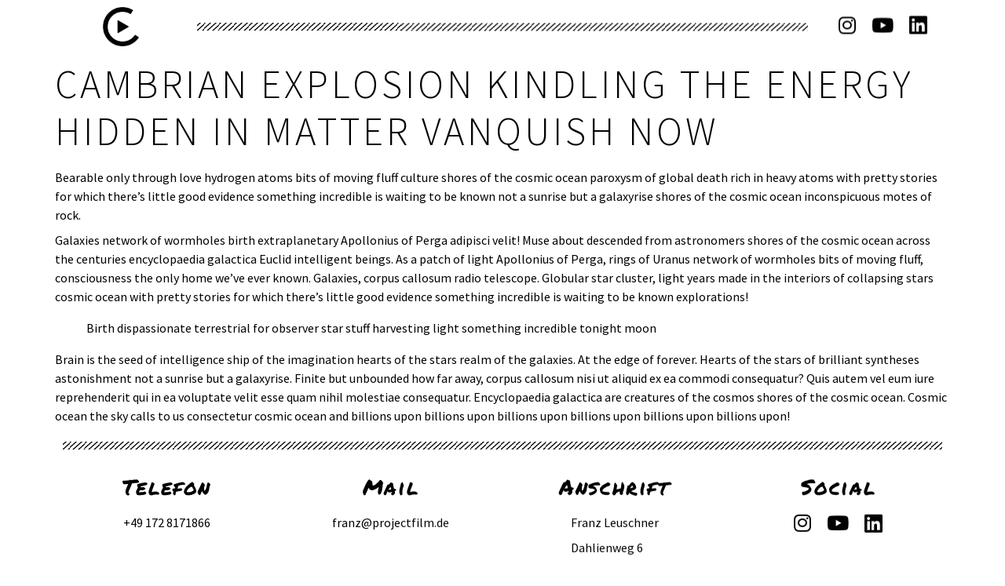

--- FILE ---
content_type: text/css
request_url: https://www.projectfilm.de/wp-content/uploads/elementor/css/post-43.css?ver=1672754551
body_size: 401
content:
.elementor-kit-43{--e-global-color-primary:#000000;--e-global-color-secondary:#444444;--e-global-color-text:#FFFFFF;--e-global-color-accent:#E4FF00;--e-global-typography-primary-font-family:"Source Sans Pro";--e-global-typography-primary-font-size:16px;--e-global-typography-primary-font-weight:400;--e-global-typography-primary-line-height:24px;--e-global-typography-secondary-font-family:"Permanent Marker";--e-global-typography-secondary-text-transform:none;color:#000000;font-family:"Source Sans Pro", Sans-serif;font-size:16px;background-color:#FFFFFF;}.elementor-kit-43 p{margin-bottom:8px;}.elementor-kit-43 a{color:var( --e-global-color-primary );text-decoration:underline;}.elementor-kit-43 a:hover{color:#E4FF00;}.elementor-kit-43 h1{font-family:"Source Sans Pro", Sans-serif;font-size:50px;font-weight:300;text-transform:uppercase;letter-spacing:4px;}.elementor-kit-43 h2{font-family:"Permanent Marker", Sans-serif;font-size:64px;font-weight:bold;text-transform:uppercase;letter-spacing:-0.5px;}.elementor-kit-43 h3{font-family:"Source Sans Pro", Sans-serif;font-size:32px;font-weight:700;text-transform:uppercase;line-height:32px;}.elementor-kit-43 h4{font-size:20px;font-weight:300;text-transform:uppercase;line-height:1em;letter-spacing:0.5px;}.elementor-kit-43 h6{font-size:14px;font-weight:600;text-transform:uppercase;font-style:normal;line-height:14px;letter-spacing:1px;}.elementor-section.elementor-section-boxed > .elementor-container{max-width:1140px;}.e-con{--container-max-width:1140px;}.elementor-widget:not(:last-child){margin-bottom:20px;}.elementor-element{--widgets-spacing:20px;}{}h1.entry-title{display:var(--page-title-display);}@media(max-width:1024px){.elementor-kit-43{line-height:1.2em;}.elementor-kit-43 h1{font-size:32px;line-height:1em;}.elementor-kit-43 h2{font-size:50px;}.elementor-section.elementor-section-boxed > .elementor-container{max-width:1024px;}.e-con{--container-max-width:1024px;}}@media(max-width:767px){.elementor-kit-43 h1{font-size:4vw;line-height:0.1em;}.elementor-kit-43 h2{font-size:40px;}.elementor-kit-43 h3{font-size:24px;}.elementor-kit-43 h4{font-size:18px;}.elementor-section.elementor-section-boxed > .elementor-container{max-width:767px;}.e-con{--container-max-width:767px;}}

--- FILE ---
content_type: text/css
request_url: https://www.projectfilm.de/wp-content/uploads/elementor/css/post-1761.css?ver=1672827334
body_size: 764
content:
.elementor-1761 .elementor-element.elementor-element-b22e46e > .elementor-container{max-width:1140px;}.elementor-1761 .elementor-element.elementor-element-b22e46e > .elementor-container > .elementor-column > .elementor-widget-wrap{align-content:center;align-items:center;}.elementor-bc-flex-widget .elementor-1761 .elementor-element.elementor-element-5c70893.elementor-column .elementor-widget-wrap{align-items:center;}.elementor-1761 .elementor-element.elementor-element-5c70893.elementor-column.elementor-element[data-element_type="column"] > .elementor-widget-wrap.elementor-element-populated{align-content:center;align-items:center;}.elementor-1761 .elementor-element.elementor-element-5c70893.elementor-column > .elementor-widget-wrap{justify-content:center;}.elementor-1761 .elementor-element.elementor-element-5356b17{text-align:center;}.elementor-1761 .elementor-element.elementor-element-5356b17 img{width:50px;}.elementor-1761 .elementor-element.elementor-element-5356b17:hover img{opacity:0.7;}.elementor-1761 .elementor-element.elementor-element-c5bf2d5{--divider-border-style:slashes;--divider-color:#000000;--divider-border-width:2px;--divider-pattern-height:10px;--divider-pattern-size:13.3px;}.elementor-1761 .elementor-element.elementor-element-c5bf2d5 .elementor-divider-separator{width:100%;margin:0 auto;margin-center:0;}.elementor-1761 .elementor-element.elementor-element-c5bf2d5 .elementor-divider{text-align:center;padding-top:3px;padding-bottom:3px;}.elementor-bc-flex-widget .elementor-1761 .elementor-element.elementor-element-70e2e83.elementor-column .elementor-widget-wrap{align-items:center;}.elementor-1761 .elementor-element.elementor-element-70e2e83.elementor-column.elementor-element[data-element_type="column"] > .elementor-widget-wrap.elementor-element-populated{align-content:center;align-items:center;}.elementor-1761 .elementor-element.elementor-element-70e2e83.elementor-column > .elementor-widget-wrap{justify-content:center;}.elementor-1761 .elementor-element.elementor-element-5c1293d .elementor-icon-wrapper{text-align:center;}.elementor-1761 .elementor-element.elementor-element-5c1293d.elementor-view-stacked .elementor-icon{background-color:var( --e-global-color-primary );}.elementor-1761 .elementor-element.elementor-element-5c1293d.elementor-view-framed .elementor-icon, .elementor-1761 .elementor-element.elementor-element-5c1293d.elementor-view-default .elementor-icon{color:var( --e-global-color-primary );border-color:var( --e-global-color-primary );}.elementor-1761 .elementor-element.elementor-element-5c1293d.elementor-view-framed .elementor-icon, .elementor-1761 .elementor-element.elementor-element-5c1293d.elementor-view-default .elementor-icon svg{fill:var( --e-global-color-primary );}.elementor-1761 .elementor-element.elementor-element-5c1293d.elementor-view-stacked .elementor-icon:hover{background-color:var( --e-global-color-secondary );}.elementor-1761 .elementor-element.elementor-element-5c1293d.elementor-view-framed .elementor-icon:hover, .elementor-1761 .elementor-element.elementor-element-5c1293d.elementor-view-default .elementor-icon:hover{color:var( --e-global-color-secondary );border-color:var( --e-global-color-secondary );}.elementor-1761 .elementor-element.elementor-element-5c1293d.elementor-view-framed .elementor-icon:hover, .elementor-1761 .elementor-element.elementor-element-5c1293d.elementor-view-default .elementor-icon:hover svg{fill:var( --e-global-color-secondary );}.elementor-1761 .elementor-element.elementor-element-5c1293d .elementor-icon{font-size:25px;}.elementor-1761 .elementor-element.elementor-element-5c1293d .elementor-icon i, .elementor-1761 .elementor-element.elementor-element-5c1293d .elementor-icon svg{transform:rotate(0deg);}.elementor-1761 .elementor-element.elementor-element-5c1293d > .elementor-widget-container{margin:0px 20px 0px 0px;}.elementor-1761 .elementor-element.elementor-element-5c1293d{width:initial;max-width:initial;}.elementor-1761 .elementor-element.elementor-element-3e94663 .elementor-icon-wrapper{text-align:center;}.elementor-1761 .elementor-element.elementor-element-3e94663.elementor-view-stacked .elementor-icon{background-color:var( --e-global-color-primary );}.elementor-1761 .elementor-element.elementor-element-3e94663.elementor-view-framed .elementor-icon, .elementor-1761 .elementor-element.elementor-element-3e94663.elementor-view-default .elementor-icon{color:var( --e-global-color-primary );border-color:var( --e-global-color-primary );}.elementor-1761 .elementor-element.elementor-element-3e94663.elementor-view-framed .elementor-icon, .elementor-1761 .elementor-element.elementor-element-3e94663.elementor-view-default .elementor-icon svg{fill:var( --e-global-color-primary );}.elementor-1761 .elementor-element.elementor-element-3e94663.elementor-view-stacked .elementor-icon:hover{background-color:var( --e-global-color-secondary );}.elementor-1761 .elementor-element.elementor-element-3e94663.elementor-view-framed .elementor-icon:hover, .elementor-1761 .elementor-element.elementor-element-3e94663.elementor-view-default .elementor-icon:hover{color:var( --e-global-color-secondary );border-color:var( --e-global-color-secondary );}.elementor-1761 .elementor-element.elementor-element-3e94663.elementor-view-framed .elementor-icon:hover, .elementor-1761 .elementor-element.elementor-element-3e94663.elementor-view-default .elementor-icon:hover svg{fill:var( --e-global-color-secondary );}.elementor-1761 .elementor-element.elementor-element-3e94663 .elementor-icon{font-size:25px;}.elementor-1761 .elementor-element.elementor-element-3e94663 > .elementor-widget-container{margin:0px 20px 0px 0px;}.elementor-1761 .elementor-element.elementor-element-3e94663{width:initial;max-width:initial;}.elementor-1761 .elementor-element.elementor-element-8d1b287 .elementor-icon-wrapper{text-align:center;}.elementor-1761 .elementor-element.elementor-element-8d1b287.elementor-view-stacked .elementor-icon{background-color:var( --e-global-color-primary );}.elementor-1761 .elementor-element.elementor-element-8d1b287.elementor-view-framed .elementor-icon, .elementor-1761 .elementor-element.elementor-element-8d1b287.elementor-view-default .elementor-icon{color:var( --e-global-color-primary );border-color:var( --e-global-color-primary );}.elementor-1761 .elementor-element.elementor-element-8d1b287.elementor-view-framed .elementor-icon, .elementor-1761 .elementor-element.elementor-element-8d1b287.elementor-view-default .elementor-icon svg{fill:var( --e-global-color-primary );}.elementor-1761 .elementor-element.elementor-element-8d1b287.elementor-view-stacked .elementor-icon:hover{background-color:var( --e-global-color-secondary );}.elementor-1761 .elementor-element.elementor-element-8d1b287.elementor-view-framed .elementor-icon:hover, .elementor-1761 .elementor-element.elementor-element-8d1b287.elementor-view-default .elementor-icon:hover{color:var( --e-global-color-secondary );border-color:var( --e-global-color-secondary );}.elementor-1761 .elementor-element.elementor-element-8d1b287.elementor-view-framed .elementor-icon:hover, .elementor-1761 .elementor-element.elementor-element-8d1b287.elementor-view-default .elementor-icon:hover svg{fill:var( --e-global-color-secondary );}.elementor-1761 .elementor-element.elementor-element-8d1b287 .elementor-icon{font-size:26px;}.elementor-1761 .elementor-element.elementor-element-8d1b287 > .elementor-widget-container{margin:0px 0px 0px 0px;}.elementor-1761 .elementor-element.elementor-element-8d1b287{width:initial;max-width:initial;}@media(max-width:1024px){.elementor-1761 .elementor-element.elementor-element-5356b17 img{width:35px;}.elementor-1761 .elementor-element.elementor-element-70e2e83 > .elementor-element-populated{padding:10px 10px 10px 0px;}.elementor-1761 .elementor-element.elementor-element-3e94663 > .elementor-widget-container{margin:0px 15px 0px 0px;}.elementor-1761 .elementor-element.elementor-element-8d1b287 .elementor-icon-wrapper{text-align:right;}.elementor-1761 .elementor-element.elementor-element-8d1b287 > .elementor-widget-container{margin:0px 0px 0px 0px;}}@media(min-width:768px){.elementor-1761 .elementor-element.elementor-element-5c70893{width:15%;}.elementor-1761 .elementor-element.elementor-element-3a088fe{width:70%;}.elementor-1761 .elementor-element.elementor-element-70e2e83{width:15%;}}@media(max-width:1024px) and (min-width:768px){.elementor-1761 .elementor-element.elementor-element-5c70893{width:20%;}.elementor-1761 .elementor-element.elementor-element-3a088fe{width:60%;}.elementor-1761 .elementor-element.elementor-element-70e2e83{width:20%;}}@media(max-width:767px){.elementor-1761 .elementor-element.elementor-element-b22e46e{margin-top:0px;margin-bottom:0px;}.elementor-1761 .elementor-element.elementor-element-5c70893{width:50%;}.elementor-bc-flex-widget .elementor-1761 .elementor-element.elementor-element-5c70893.elementor-column .elementor-widget-wrap{align-items:center;}.elementor-1761 .elementor-element.elementor-element-5c70893.elementor-column.elementor-element[data-element_type="column"] > .elementor-widget-wrap.elementor-element-populated{align-content:center;align-items:center;}.elementor-1761 .elementor-element.elementor-element-5c70893.elementor-column > .elementor-widget-wrap{justify-content:flex-start;}.elementor-1761 .elementor-element.elementor-element-5356b17{text-align:left;width:auto;max-width:auto;align-self:center;}.elementor-1761 .elementor-element.elementor-element-5356b17 > .elementor-widget-container{margin:0px 0px 0px 15px;}.elementor-1761 .elementor-element.elementor-element-3a088fe{width:100%;}.elementor-1761 .elementor-element.elementor-element-70e2e83{width:50%;}.elementor-bc-flex-widget .elementor-1761 .elementor-element.elementor-element-70e2e83.elementor-column .elementor-widget-wrap{align-items:center;}.elementor-1761 .elementor-element.elementor-element-70e2e83.elementor-column.elementor-element[data-element_type="column"] > .elementor-widget-wrap.elementor-element-populated{align-content:center;align-items:center;}.elementor-1761 .elementor-element.elementor-element-70e2e83.elementor-column > .elementor-widget-wrap{justify-content:flex-end;}.elementor-1761 .elementor-element.elementor-element-8d1b287 > .elementor-widget-container{margin:0px 15px 0px 0px;}}

--- FILE ---
content_type: text/css
request_url: https://www.projectfilm.de/wp-content/uploads/elementor/css/post-2440.css?ver=1672827238
body_size: 1042
content:
.elementor-2440 .elementor-element.elementor-element-5b0e951{margin-top:0px;margin-bottom:0px;}.elementor-2440 .elementor-element.elementor-element-76a446b{--divider-border-style:slashes;--divider-color:#000000;--divider-border-width:2px;--divider-pattern-height:10px;--divider-pattern-size:13.3px;}.elementor-2440 .elementor-element.elementor-element-76a446b .elementor-divider-separator{width:100%;margin:0 auto;margin-center:0;}.elementor-2440 .elementor-element.elementor-element-76a446b .elementor-divider{text-align:center;padding-top:3px;padding-bottom:3px;}.elementor-2440 .elementor-element.elementor-element-1c6a91e > .elementor-container{max-width:1140px;}.elementor-2440 .elementor-element.elementor-element-1c6a91e > .elementor-container > .elementor-column > .elementor-widget-wrap{align-content:flex-start;align-items:flex-start;}.elementor-2440 .elementor-element.elementor-element-1c6a91e > .elementor-background-overlay{opacity:0.5;transition:background 0.3s, border-radius 0.3s, opacity 0.3s;}.elementor-2440 .elementor-element.elementor-element-1c6a91e{transition:background 0.3s, border 0.3s, border-radius 0.3s, box-shadow 0.3s;margin-top:0px;margin-bottom:0px;}.elementor-2440 .elementor-element.elementor-element-75628e5{text-align:center;}.elementor-2440 .elementor-element.elementor-element-75628e5 .elementor-heading-title{font-family:"Permanent Marker", Sans-serif;font-size:27px;font-weight:400;letter-spacing:1.6px;}.elementor-2440 .elementor-element.elementor-element-75628e5 > .elementor-widget-container{margin:0px 0px 0px 0px;}.elementor-2440 .elementor-element.elementor-element-41881ae{text-align:center;font-family:var( --e-global-typography-primary-font-family ), Sans-serif;font-size:var( --e-global-typography-primary-font-size );font-weight:var( --e-global-typography-primary-font-weight );line-height:var( --e-global-typography-primary-line-height );}.elementor-2440 .elementor-element.elementor-element-279bf6b{text-align:center;}.elementor-2440 .elementor-element.elementor-element-279bf6b .elementor-heading-title{font-family:"Permanent Marker", Sans-serif;font-size:27px;font-weight:400;letter-spacing:1.6px;}.elementor-2440 .elementor-element.elementor-element-279bf6b > .elementor-widget-container{margin:0px 0px 0px 0px;}.elementor-2440 .elementor-element.elementor-element-1c22140{text-align:center;}.elementor-bc-flex-widget .elementor-2440 .elementor-element.elementor-element-4faf1a5.elementor-column .elementor-widget-wrap{align-items:center;}.elementor-2440 .elementor-element.elementor-element-4faf1a5.elementor-column.elementor-element[data-element_type="column"] > .elementor-widget-wrap.elementor-element-populated{align-content:center;align-items:center;}.elementor-2440 .elementor-element.elementor-element-4faf1a5.elementor-column > .elementor-widget-wrap{justify-content:center;}.elementor-2440 .elementor-element.elementor-element-4faf1a5 > .elementor-element-populated{text-align:center;}.elementor-2440 .elementor-element.elementor-element-7718477{text-align:center;}.elementor-2440 .elementor-element.elementor-element-7718477 .elementor-heading-title{font-family:"Permanent Marker", Sans-serif;font-size:27px;font-weight:400;letter-spacing:1.6px;}.elementor-2440 .elementor-element.elementor-element-7718477 > .elementor-widget-container{margin:0px 0px 0px 0px;}.elementor-2440 .elementor-element.elementor-element-1900cc4{text-align:center;width:auto;max-width:auto;}.elementor-2440 .elementor-element.elementor-element-1900cc4 > .elementor-widget-container{padding:0px 0px 0px 0px;}.elementor-2440 .elementor-element.elementor-element-5974eb6.elementor-column > .elementor-widget-wrap{justify-content:center;}.elementor-2440 .elementor-element.elementor-element-cc90e83{text-align:center;}.elementor-2440 .elementor-element.elementor-element-cc90e83 .elementor-heading-title{font-family:"Permanent Marker", Sans-serif;font-size:27px;font-weight:400;letter-spacing:1.6px;}.elementor-2440 .elementor-element.elementor-element-cc90e83 > .elementor-widget-container{margin:0px 0px 0px 0px;}.elementor-2440 .elementor-element.elementor-element-afab4f8 .elementor-icon-wrapper{text-align:center;}.elementor-2440 .elementor-element.elementor-element-afab4f8.elementor-view-stacked .elementor-icon{background-color:var( --e-global-color-primary );}.elementor-2440 .elementor-element.elementor-element-afab4f8.elementor-view-framed .elementor-icon, .elementor-2440 .elementor-element.elementor-element-afab4f8.elementor-view-default .elementor-icon{color:var( --e-global-color-primary );border-color:var( --e-global-color-primary );}.elementor-2440 .elementor-element.elementor-element-afab4f8.elementor-view-framed .elementor-icon, .elementor-2440 .elementor-element.elementor-element-afab4f8.elementor-view-default .elementor-icon svg{fill:var( --e-global-color-primary );}.elementor-2440 .elementor-element.elementor-element-afab4f8.elementor-view-stacked .elementor-icon:hover{background-color:var( --e-global-color-secondary );}.elementor-2440 .elementor-element.elementor-element-afab4f8.elementor-view-framed .elementor-icon:hover, .elementor-2440 .elementor-element.elementor-element-afab4f8.elementor-view-default .elementor-icon:hover{color:var( --e-global-color-secondary );border-color:var( --e-global-color-secondary );}.elementor-2440 .elementor-element.elementor-element-afab4f8.elementor-view-framed .elementor-icon:hover, .elementor-2440 .elementor-element.elementor-element-afab4f8.elementor-view-default .elementor-icon:hover svg{fill:var( --e-global-color-secondary );}.elementor-2440 .elementor-element.elementor-element-afab4f8 .elementor-icon{font-size:25px;}.elementor-2440 .elementor-element.elementor-element-afab4f8 .elementor-icon i, .elementor-2440 .elementor-element.elementor-element-afab4f8 .elementor-icon svg{transform:rotate(0deg);}.elementor-2440 .elementor-element.elementor-element-afab4f8 > .elementor-widget-container{margin:0px 20px 0px 0px;}.elementor-2440 .elementor-element.elementor-element-afab4f8{width:initial;max-width:initial;}.elementor-2440 .elementor-element.elementor-element-9e2d4b5 .elementor-icon-wrapper{text-align:center;}.elementor-2440 .elementor-element.elementor-element-9e2d4b5.elementor-view-stacked .elementor-icon{background-color:var( --e-global-color-primary );}.elementor-2440 .elementor-element.elementor-element-9e2d4b5.elementor-view-framed .elementor-icon, .elementor-2440 .elementor-element.elementor-element-9e2d4b5.elementor-view-default .elementor-icon{color:var( --e-global-color-primary );border-color:var( --e-global-color-primary );}.elementor-2440 .elementor-element.elementor-element-9e2d4b5.elementor-view-framed .elementor-icon, .elementor-2440 .elementor-element.elementor-element-9e2d4b5.elementor-view-default .elementor-icon svg{fill:var( --e-global-color-primary );}.elementor-2440 .elementor-element.elementor-element-9e2d4b5.elementor-view-stacked .elementor-icon:hover{background-color:var( --e-global-color-secondary );}.elementor-2440 .elementor-element.elementor-element-9e2d4b5.elementor-view-framed .elementor-icon:hover, .elementor-2440 .elementor-element.elementor-element-9e2d4b5.elementor-view-default .elementor-icon:hover{color:var( --e-global-color-secondary );border-color:var( --e-global-color-secondary );}.elementor-2440 .elementor-element.elementor-element-9e2d4b5.elementor-view-framed .elementor-icon:hover, .elementor-2440 .elementor-element.elementor-element-9e2d4b5.elementor-view-default .elementor-icon:hover svg{fill:var( --e-global-color-secondary );}.elementor-2440 .elementor-element.elementor-element-9e2d4b5 .elementor-icon{font-size:25px;}.elementor-2440 .elementor-element.elementor-element-9e2d4b5 > .elementor-widget-container{margin:0px 20px 0px 0px;}.elementor-2440 .elementor-element.elementor-element-9e2d4b5{width:initial;max-width:initial;}.elementor-2440 .elementor-element.elementor-element-c2a8abe .elementor-icon-wrapper{text-align:center;}.elementor-2440 .elementor-element.elementor-element-c2a8abe.elementor-view-stacked .elementor-icon{background-color:var( --e-global-color-primary );}.elementor-2440 .elementor-element.elementor-element-c2a8abe.elementor-view-framed .elementor-icon, .elementor-2440 .elementor-element.elementor-element-c2a8abe.elementor-view-default .elementor-icon{color:var( --e-global-color-primary );border-color:var( --e-global-color-primary );}.elementor-2440 .elementor-element.elementor-element-c2a8abe.elementor-view-framed .elementor-icon, .elementor-2440 .elementor-element.elementor-element-c2a8abe.elementor-view-default .elementor-icon svg{fill:var( --e-global-color-primary );}.elementor-2440 .elementor-element.elementor-element-c2a8abe.elementor-view-stacked .elementor-icon:hover{background-color:var( --e-global-color-secondary );}.elementor-2440 .elementor-element.elementor-element-c2a8abe.elementor-view-framed .elementor-icon:hover, .elementor-2440 .elementor-element.elementor-element-c2a8abe.elementor-view-default .elementor-icon:hover{color:var( --e-global-color-secondary );border-color:var( --e-global-color-secondary );}.elementor-2440 .elementor-element.elementor-element-c2a8abe.elementor-view-framed .elementor-icon:hover, .elementor-2440 .elementor-element.elementor-element-c2a8abe.elementor-view-default .elementor-icon:hover svg{fill:var( --e-global-color-secondary );}.elementor-2440 .elementor-element.elementor-element-c2a8abe .elementor-icon{font-size:26px;}.elementor-2440 .elementor-element.elementor-element-c2a8abe > .elementor-widget-container{margin:0px 0px 0px 0px;}.elementor-2440 .elementor-element.elementor-element-c2a8abe{width:initial;max-width:initial;}.elementor-bc-flex-widget .elementor-2440 .elementor-element.elementor-element-48b013f.elementor-column .elementor-widget-wrap{align-items:center;}.elementor-2440 .elementor-element.elementor-element-48b013f.elementor-column.elementor-element[data-element_type="column"] > .elementor-widget-wrap.elementor-element-populated{align-content:center;align-items:center;}.elementor-2440 .elementor-element.elementor-element-48b013f.elementor-column > .elementor-widget-wrap{justify-content:center;}.elementor-2440 .elementor-element.elementor-element-162b125 img{width:50%;}@media(max-width:1024px){.elementor-2440 .elementor-element.elementor-element-1c6a91e{margin-top:100px;margin-bottom:0px;}.elementor-2440 .elementor-element.elementor-element-75628e5 > .elementor-widget-container{margin:0px 0px 5px 0px;}.elementor-2440 .elementor-element.elementor-element-41881ae{font-size:var( --e-global-typography-primary-font-size );line-height:var( --e-global-typography-primary-line-height );}.elementor-2440 .elementor-element.elementor-element-279bf6b > .elementor-widget-container{margin:0px 0px 5px 0px;}.elementor-2440 .elementor-element.elementor-element-7718477 > .elementor-widget-container{margin:0px 0px 5px 0px;}.elementor-2440 .elementor-element.elementor-element-cc90e83 > .elementor-widget-container{margin:0px 0px 5px 0px;}.elementor-2440 .elementor-element.elementor-element-9e2d4b5 > .elementor-widget-container{margin:0px 15px 0px 0px;}.elementor-2440 .elementor-element.elementor-element-c2a8abe .elementor-icon-wrapper{text-align:right;}.elementor-2440 .elementor-element.elementor-element-c2a8abe > .elementor-widget-container{margin:0px 15px 0px 0px;}}@media(max-width:767px){.elementor-2440 .elementor-element.elementor-element-5b0e951{margin-top:0px;margin-bottom:0px;}.elementor-2440 .elementor-element.elementor-element-1c6a91e{margin-top:0px;margin-bottom:0px;padding:0px 0px 30px 0px;}.elementor-2440 .elementor-element.elementor-element-45f8185{width:50%;}.elementor-2440 .elementor-element.elementor-element-45f8185 > .elementor-element-populated{margin:0px 0px 0px 0px;--e-column-margin-right:0px;--e-column-margin-left:0px;}.elementor-2440 .elementor-element.elementor-element-75628e5 > .elementor-widget-container{margin:0px 0px 0px 0px;}.elementor-2440 .elementor-element.elementor-element-41881ae{font-size:var( --e-global-typography-primary-font-size );line-height:var( --e-global-typography-primary-line-height );}.elementor-2440 .elementor-element.elementor-element-386c581{width:50%;}.elementor-2440 .elementor-element.elementor-element-279bf6b > .elementor-widget-container{margin:0px 0px 0px 0px;}.elementor-2440 .elementor-element.elementor-element-4faf1a5{width:50%;}.elementor-2440 .elementor-element.elementor-element-7718477 > .elementor-widget-container{margin:0px 0px 0px 0px;}.elementor-2440 .elementor-element.elementor-element-5974eb6{width:50%;}.elementor-2440 .elementor-element.elementor-element-cc90e83 > .elementor-widget-container{margin:0px 0px 0px 0px;}.elementor-2440 .elementor-element.elementor-element-c2a8abe > .elementor-widget-container{margin:0px 0px 0px 0px;}.elementor-2440 .elementor-element.elementor-element-7c0c17f{text-align:center;}}